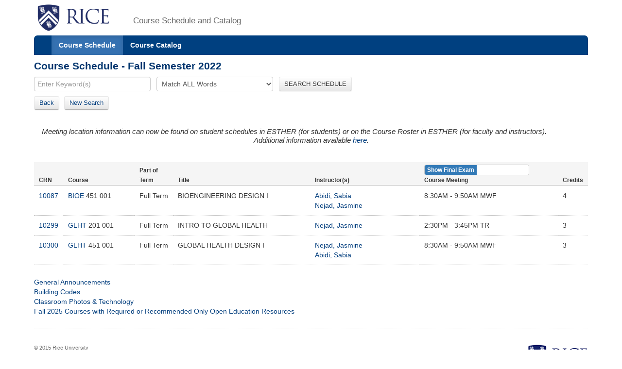

--- FILE ---
content_type: text/html;charset=UTF-8
request_url: https://courses.rice.edu/courses/courses/!SWKSCAT.cat?p_action=QUERY&p_term=202310&p_instr=%20Jasmine+Nejad
body_size: 3123
content:
<?xml version="1.0" encoding="utf-8"?>

<!DOCTYPE html PUBLIC "-//W3C//DTD XHTML 1.0 Strict//EN" "http://www.w3.org/TR/xhtml1/DTD/xhtml1-strict.dtd">
<html lang="en" xmlns:xsi="http://www.w3.org/2001/XMLSchema-instance" xmlns:h="http://www.w3.org/1999/xhtml" xmlns:stu="urn:edu.rice.adminsystems.student.swkhtmx"><head><meta http-equiv="X-UA-Compatible" content="IE=edge"></meta><meta http-equiv="content-type" content="text/html;charset=utf-8"></meta><meta name="viewport" content="width=device-width, initial-scale=1, maximum-scale=2, minimum-scale=1, user-scalable=yes"></meta><title>Course Schedule - Fall Semester 2022</title><link href="!SWKFILE.getFile?file=rice.favicon.img" rel="icon"></link><link href="!SWKFILE.getFile?file=bootstrap.css" type="text/css" media="screen" rel="stylesheet"></link><link href="!SWKFILE.getFile?file=bootstrap-switch.css" type="text/css" media="screen" rel="stylesheet"></link><link href="!SWKFILE.getFile?file=jquery.ui.css" type="text/css" media="screen" rel="stylesheet"></link><link href="!SWKFILE.getFile?file=courses.offerings.css" type="text/css" media="screen" rel="stylesheet"></link><script type="text/javascript" src="!SWKFILE.getFile?file=jquery.min"></script><script type="text/javascript" src="!SWKFILE.getFile?file=bootstrap.js"></script><script type="text/javascript" src="!SWKFILE.getFile?file=bootstrap-switch.js"></script><script type="text/javascript" src="!SWKFILE.getFile?file=jquery.ui.min"></script><script type="text/javascript" src="!SWKFILE.getFile?file=courses.ajax.js"></script></head><body id="searchPage" pkg="SWKSCAT" page-type="term" term="202310" year="2023"><div class="container"><div class="masthead"><div class="row"><div class="col-lg-2 logo"><a href="http://www.rice.edu"><img src="!SWKFILE.getFile?file=logo.img" class="download" alt="Rice Logo"></img></a></div><div class="col-lg-10 logo"><h1>Course Schedule and Catalog</h1></div></div></div><nav role="navigation" class="navbar navbar-default"><div class="navbar-header"><button type="button" data-target="#navbarCollapse" data-toggle="collapse" class="navbar-toggle" aria-label="open site navigation"><span class="icon-bar"></span><span class="icon-bar"></span></button></div><div id="navbarCollapse" class="collapse navbar-collapse"><ul id="navigation" class="nav navbar-nav"><li id="searchcourses" class="active"><a href="/courses/courses/!SWKSCAT.cat">Course Schedule</a></li><li id="searchcat" class=""><a href="/courses/courses/!SWKSCAT.cat?p_action=cata">Course Catalog</a></li></ul></div></nav><div class="row"><div class="col-lg-12"><h2 style="margin-top:10px!important;">Course Schedule - Fall Semester 2022</h2></div></div><form style="margin-bottom: 0px;" action="/courses/courses/!SWKSCAT.cat"><input type="hidden" name="p_action" value="NARROW"></input><input type="hidden" name="p_term" value="202310"></input><div class="row"><div class="col-lg-12"><input type="text" name="p_onebar" id="p_onebar keywords" class="form-control" autocomplete="off" placeholder="Enter Keyword(s)"></input>
            <select name="p_mode" class="form-select"><option value="AND" selected="selected">Match ALL Words</option><option value="OR">Match ANY Words</option></select>
          <button type="submit" id="p_submit" name="p_submit" class="btn">
            SEARCH SCHEDULE
          </button></div></div><input type="hidden" name="as_fid" value="4690ba9f3895e58c2744f6cc937bc494fb72e863" /></form><div class="row"><div class="col-lg-12"><div style="float:left;margin: 0 20px 10px 0 !important;"><span><a href="/courses/courses/!SWKSCAT.cat?p_term=202310&amp;p_ptrm=&amp;p_crn=&amp;p_mode=AND&amp;p_subj=&amp;p_dept=&amp;p_school=&amp;p_spon_coll=&amp;p_df=&amp;p_insm=&amp;p_submit=" class="btn" style="margin-right:10px;">Back</a><a href="/courses/courses/!SWKSCAT.cat" class="btn">New Search</a></span></div></div></div><div xmlns:ora="http://www.oracle.com/XSL/Transform/java" class="row" id="rice-upflow-data" xmlns:h="http://www.w3.org/1999/xhtml" xmlns:xsi="http://www.w3.org/2001/XMLSchema-instance" xmlns:stu="urn:edu.rice.adminsystems.student.swkhtmx" data-title="Course Schedule - Fall Semester 2022" data-header="Course Schedule - Fall Semester 2022"></div><div xmlns:ora="http://www.oracle.com/XSL/Transform/java" xmlns:h="http://www.w3.org/1999/xhtml" xmlns:xsi="http://www.w3.org/2001/XMLSchema-instance" xmlns:stu="urn:edu.rice.adminsystems.student.swkhtmx"><h4><div class="alert"><div><i>Meeting location information can now be found on student schedules in ESTHER (for students) or on the Course Roster in ESTHER (for faculty and instructors).<center>Additional information available <a href="https://registrar.rice.edu/students/class_meeting_locations">here</a>.</center></i></div></div></h4></div><div xmlns:ora="http://www.oracle.com/XSL/Transform/java" class="row" xmlns:h="http://www.w3.org/1999/xhtml" xmlns:xsi="http://www.w3.org/2001/XMLSchema-instance" xmlns:stu="urn:edu.rice.adminsystems.student.swkhtmx"><div class="col-lg-12"><div class="mtg-switch-mob"><input type="checkbox" name="mtg-switch" label-width="auto" data-size="mini" data-off-color="primary" data-on-text="Show Final Exam" data-off-text="Show Course" checked="checked"></input></div><table class="table table-condensed"><thead><tr class="active"><th class="cls-crn">CRN</th><th class="cls-crs">Course</th><th class="cls-ses">Part of Term</th><th class="cls-ttl">Title</th><th class="cls-ins">Instructor(s)</th><th class="cls-mtg"><div class="mtg-switch-dt"><input type="checkbox" name="mtg-switch" id="mtg-switch" label-width="auto" data-size="mini" data-off-color="primary" data-on-text="Show Final Exam" data-off-text="Show Course" checked="checked"></input></div><div class="cls-mtg-sm"><label id="mtg-lbl" name="mtg-lbl"></label></div></th><th class="cls-crd">Credits</th></tr></thead><tbody><tr><td data-label="CRN: " class="cls-crn"><a href="/courses/courses/!SWKSCAT.cat?p_action=COURSE&amp;p_term=202310&amp;p_crn=10087">10087</a></td><td data-label="Course: " nowrap="nowrap" class="cls-crs"><a href="/courses/courses/!SWKSCAT.cat?p_action=QUERY&amp;p_term=202310&amp;p_subj=BIOE">BIOE</a> 451 001</td><td data-label="Part of Term: " nowrap="nowrap" class="cls-ses">Full Term</td><td data-label="Title: " class="cls-ttl">BIOENGINEERING DESIGN I</td><td data-label="Instructor(s): " class="cls-ins"><div><a href="/courses/courses/!SWKSCAT.cat?p_action=QUERY&amp;p_term=202310&amp;p_netid=sza2">Abidi, Sabia</a></div><div><a href="/courses/courses/!SWKSCAT.cat?p_action=QUERY&amp;p_term=202310&amp;p_instr= Jasmine+Nejad">Nejad, Jasmine</a></div></td><td data-label="Meeting: " nowrap="nowrap" class="cls-mtg"><div class="mtg-clas" data-mtg-type="CLAS"><div>8:30AM - 9:50AM MWF  </div></div><div class="mtg-finl" data-mtg-type="FINL"><div style="margin-top:0!important;">12-DEC-2022  7:00PM - 10:00PM M</div><div>Scheduled Final Exam-OTR Room</div></div></td><td data-label="Credits: " class="cls-crd" nowrap="nowrap">4</td></tr><tr><td data-label="CRN: " class="cls-crn"><a href="/courses/courses/!SWKSCAT.cat?p_action=COURSE&amp;p_term=202310&amp;p_crn=10299">10299</a></td><td data-label="Course: " nowrap="nowrap" class="cls-crs"><a href="/courses/courses/!SWKSCAT.cat?p_action=QUERY&amp;p_term=202310&amp;p_subj=GLHT">GLHT</a> 201 001</td><td data-label="Part of Term: " nowrap="nowrap" class="cls-ses">Full Term</td><td data-label="Title: " class="cls-ttl">INTRO TO GLOBAL HEALTH</td><td data-label="Instructor(s): " class="cls-ins"><div><a href="/courses/courses/!SWKSCAT.cat?p_action=QUERY&amp;p_term=202310&amp;p_instr= Jasmine+Nejad">Nejad, Jasmine</a></div></td><td data-label="Meeting: " nowrap="nowrap" class="cls-mtg"><div class="mtg-clas" data-mtg-type="CLAS"><div>2:30PM - 3:45PM TR  </div></div><div class="mtg-finl" data-mtg-type="FINL"><div style="margin-top:0!important;">9-DEC-2022  7:00PM - 10:00PM F</div><div>No Final Exam</div></div></td><td data-label="Credits: " class="cls-crd" nowrap="nowrap">3</td></tr><tr><td data-label="CRN: " class="cls-crn"><a href="/courses/courses/!SWKSCAT.cat?p_action=COURSE&amp;p_term=202310&amp;p_crn=10300">10300</a></td><td data-label="Course: " nowrap="nowrap" class="cls-crs"><a href="/courses/courses/!SWKSCAT.cat?p_action=QUERY&amp;p_term=202310&amp;p_subj=GLHT">GLHT</a> 451 001</td><td data-label="Part of Term: " nowrap="nowrap" class="cls-ses">Full Term</td><td data-label="Title: " class="cls-ttl">GLOBAL HEALTH DESIGN I</td><td data-label="Instructor(s): " class="cls-ins"><div><a href="/courses/courses/!SWKSCAT.cat?p_action=QUERY&amp;p_term=202310&amp;p_instr= Jasmine+Nejad">Nejad, Jasmine</a></div><div><a href="/courses/courses/!SWKSCAT.cat?p_action=QUERY&amp;p_term=202310&amp;p_netid=sza2">Abidi, Sabia</a></div></td><td data-label="Meeting: " nowrap="nowrap" class="cls-mtg"><div class="mtg-clas" data-mtg-type="CLAS"><div>8:30AM - 9:50AM MWF  </div></div><div class="mtg-finl" data-mtg-type="FINL"><div style="margin-top:0!important;">12-DEC-2022  7:00PM - 10:00PM M</div><div>Scheduled Final Exam-OTR Room</div></div></td><td data-label="Credits: " class="cls-crd" nowrap="nowrap">3</td></tr></tbody></table></div></div><div xmlns:ora="http://www.oracle.com/XSL/Transform/java" xmlns:h="http://www.w3.org/1999/xhtml" xmlns:xsi="http://www.w3.org/2001/XMLSchema-instance" xmlns:stu="urn:edu.rice.adminsystems.student.swkhtmx"> </div><div class="row"><div class="col-lg-12"><div class="bottomLink"><a href="http://ga.rice.edu"> General Announcements </a></div><div class="bottomLink"><a href="https://registrar.rice.edu/facstaff/buildings_classrooms"> Building Codes </a></div><div class="bottomLink"><a href="http://rooms.tlst.rice.edu"> Classroom Photos &amp; Technology </a></div><div class="bottomLink"><a href=" https://rice.box.com/s/cy39c3x9s0kjn3kgz4kxjvtiq4atoy9x">  Fall 2025 Courses with Required or Recommended Only Open Education Resources </a></div></div></div><div class="row"><div class="col-lg-12"></div></div><footer class="footer"><p><a href="http://www.rice.edu"><img src="!SWKFILE.getFile?file=logo-small.img" alt="Rice University Logo"></img></a>© 2015 Rice University<br></br>
            6100 Main, Houston, Texas 77005-1892 | Mailing Address: P.O. Box 1892, Houston, Texas 77251-1892
        </p></footer></div>
<script>
  (function(i,s,o,g,r,a,m){i['GoogleAnalyticsObject']=r;i[r]=i[r]||function(){
  (i[r].q=i[r].q||[]).push(arguments)},i[r].l=1*new Date();a=s.createElement(o),
  m=s.getElementsByTagName(o)[0];a.async=1;a.src=g;m.parentNode.insertBefore(a,m)
  })(window,document,'script','//www.google-analytics.com/analytics.js','ga');

  ga('create', 'UA-50245600-3', 'rice.edu');
  ga('send', 'pageview');

  $('#p_submit').click(function(){
     var p = document.getElementById('p_onebar keywords');
     p.value = p.value.replace(/\s+/g,'+');
  });

</script>

</body></html>